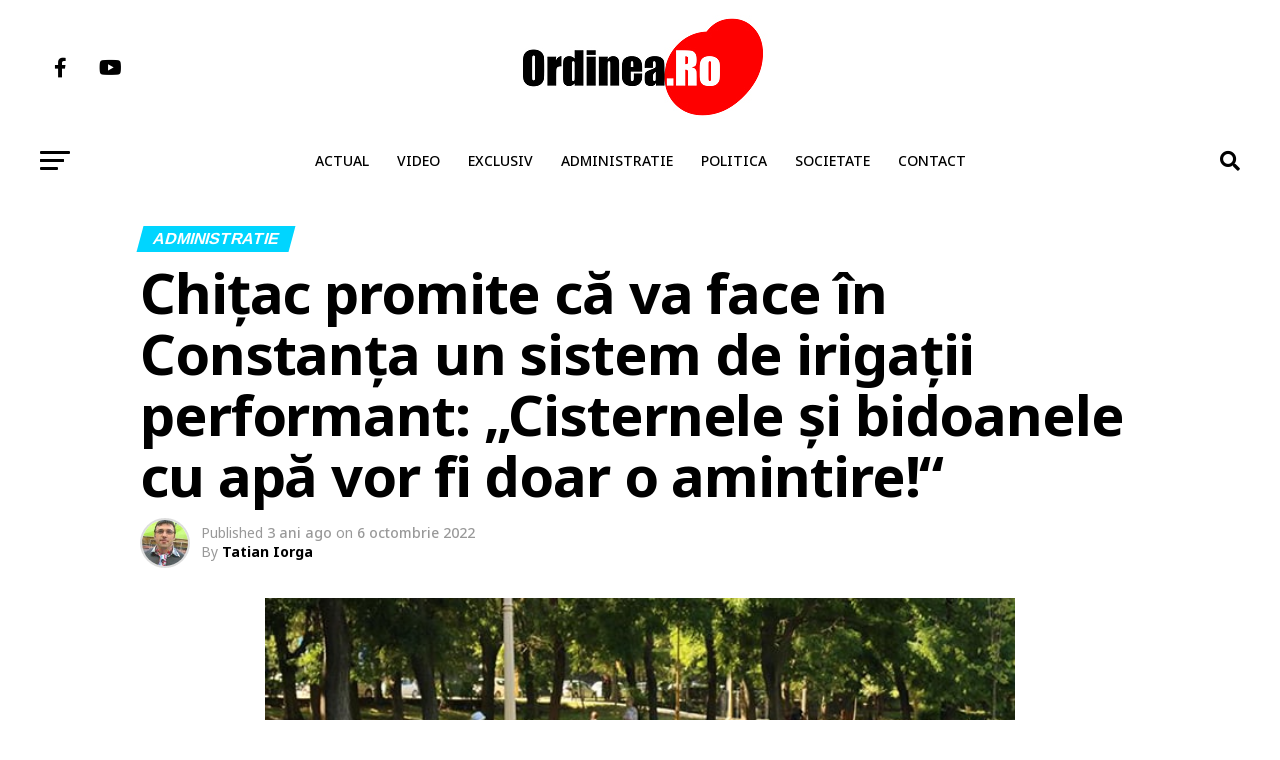

--- FILE ---
content_type: text/html; charset=utf-8
request_url: https://www.google.com/recaptcha/api2/aframe
body_size: 268
content:
<!DOCTYPE HTML><html><head><meta http-equiv="content-type" content="text/html; charset=UTF-8"></head><body><script nonce="URz_Jfpxk98JeN1U-n-DkA">/** Anti-fraud and anti-abuse applications only. See google.com/recaptcha */ try{var clients={'sodar':'https://pagead2.googlesyndication.com/pagead/sodar?'};window.addEventListener("message",function(a){try{if(a.source===window.parent){var b=JSON.parse(a.data);var c=clients[b['id']];if(c){var d=document.createElement('img');d.src=c+b['params']+'&rc='+(localStorage.getItem("rc::a")?sessionStorage.getItem("rc::b"):"");window.document.body.appendChild(d);sessionStorage.setItem("rc::e",parseInt(sessionStorage.getItem("rc::e")||0)+1);localStorage.setItem("rc::h",'1768971755959');}}}catch(b){}});window.parent.postMessage("_grecaptcha_ready", "*");}catch(b){}</script></body></html>